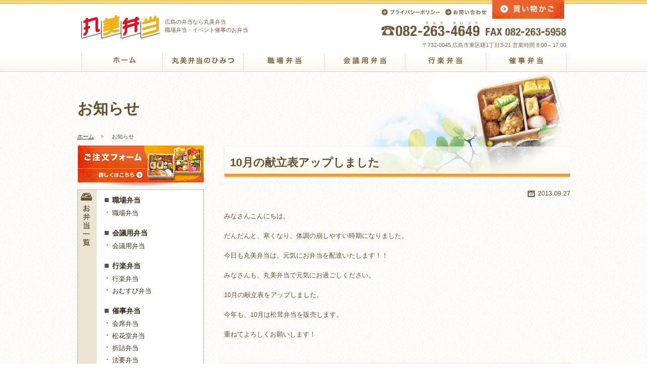

--- FILE ---
content_type: text/html; charset=UTF-8
request_url: https://www.marumibentou.co.jp/news/830.html
body_size: 7722
content:
<!DOCTYPE html>
<html lang="ja">
<head>
<meta charset="utf-8">
<meta name="viewport" content="width=device-width, initial-scale=1.0, user-scalable=no" />
<meta name="description" content="広島市の仕出し弁当なら丸美弁当 | このページは10月の献立表アップしました について "/>
<meta name="keywords" content="10月の献立表アップしました  ,宅配弁当,仕出し弁当,職場弁当,出前,デリバリー,ケータリング,イベント,催事" />
<title>  10月の献立表アップしました - 広島市の仕出し弁当なら丸美弁当</title>
<link rel="shortcut icon" href="/favicon.ico" />
<link href="https://cdnjs.cloudflare.com/ajax/libs/font-awesome/4.3.0/css/font-awesome.css" rel="stylesheet">
<link rel="stylesheet" href="/common/css/reset.css" type="text/css" />
<link rel="stylesheet" href="/common/css/common.css" type="text/css" />
<link rel="stylesheet" href="/common/css/layout.css" type="text/css" />
<link rel="stylesheet" href="/common/css/style.css?250310" type="text/css" />
<link rel="stylesheet" href="/common/css/responsive.css" type="text/css" />
<script type="text/javascript" src="/common/js/import.js"></script>
<script type="text/javascript">
$(function() {
$('a[rel^=lightbox]').lightBox();
});
</script>

<script type="text/javascript">
    function toggleMenu(){
            if(document.getElementById('gnav').className != 'gnav'){
                document.getElementById('gnav').setAttribute('class','gnav');
            }else{
                document.getElementById('gnav').className += " show-nav";
            }
        }
    </script>

<!-- Global site tag (gtag.js) - Google Analytics -->
<script async src="https://www.googletagmanager.com/gtag/js?id=G-PDE2FG0JQ7"></script>
<script>
  window.dataLayer = window.dataLayer || [];
  function gtag(){dataLayer.push(arguments);}
  gtag('js', new Date());

  gtag('config', 'G-PDE2FG0JQ7');
  gtag('config', 'UA-33429996-1');
</script>


</head>

<body id="news">

<header id="top">
<div id="wrap">
<h1><a href="/"><img src="/img/logo.gif" alt="職場弁当・イベント催事弁当の丸美弁当" width="158" height="46"></a></h1>
<p class="copy">広島の弁当なら丸美弁当<br>
職場弁当・イベント催事のお弁当 </p>
<div class="linklist">
<ul>
  <li><a href="/privacy/"><img src="/img/head_link01.gif" alt="プライバシーポリシー"></a></li>
  <li><a href="javascript:;" onClick="javascript:window.open('/inquiry/','inquiry','width=700,height=755,menubar=no, toolbar=no,scrollbars=yes');return false;"><img src="/img/head_link02.gif" alt="お問い合わせ"></a></li>
</ul>
<ul class="form">
  <li><a href="/cart/cart.php"><img src="/img/head_btn01.gif" alt="買い物かご"></a></li>
</ul>
<div class="tel"><img src="/img/head_tel.gif" alt="TEL:082-263-4649 FAX:082-263-5958"></div>
<address>〒732-0045 広島市東区曙1丁目3-21  営業時間 8:00～17:00</address>
</div>
<nav id="gnav">
<div id="handle-nav"><a onclick="toggleMenu()"><i class="fa fa-bars fa-lg"></i> メニュー</a></div>
<ul>
<li><a href="/"><img src="/img/gnavi01.gif" alt="ホーム"></a></li>
<li><a href="/about/"><img src="/img/gnavi02.gif" alt="丸美弁当のひみつ"></a></li>
<li><a href="/item01/"><img src="/img/gnavi03.gif" alt="職場弁当"></a></li>
<li><a href="/item02/"><img src="/img/gnavi04.gif" alt="会議用弁当"></a></li>
<li><a href="/item03/"><img src="/img/gnavi05.gif" alt="行楽弁当"></a></li>
<li><a href="/item04/"><img src="/img/gnavi06.gif" alt="催事弁当"></a></li>
</ul>
</nav>

</div>
</header>

<!-- container -->
<div id="container">

<div class="readtext">
<h1>お知らせ</h1>
<p>&nbsp;</p>

</div>
<div id="topicpath">
  <ul>
    <li><a href="/">ホーム</a></li>
    <li>お知らせ</li>
  </ul>
</div>

<!--sub-->
<div id="sub">
<div class="form"><a href="/cart/cart.php"><img src="/img/side_banner01.jpg" alt="ご注文フォーム詳しくはこちら"></a></div>


<section class="menulist">
<div class="box">
<h2><img src="/img/side_title01.gif" alt="お弁当一覧"></h2>
<dl>
  <dt><a href="/item01/">職場弁当</a></dt>
  <dd>
    <ul>
      <li><a href="/item01#link01">職場弁当</a></li>
    </ul>
  </dd>
</dl>
<dl>
  <dt><a href="/item02/">会議用弁当</a></dt>
  <dd>
    <ul>
      <li><a href="/item02#meeting">会議用弁当</a></li>
    </ul>
  </dd>
</dl>
<dl>
  <dt><a href="/item03/">行楽弁当</a></dt>
  <dd>
    <ul>
      <li><a href="/item03#excursion">行楽弁当</a></li>
      <li><a href="/item03#riceball">おむすび弁当</a></li>
    </ul>
  </dd>
</dl>
<dl>
  <dt><a href="/item04/">催事弁当</a></dt>
  <dd>
    <ul>
      <li><a href="/item04#meetingplace">会席弁当</a></li>
      <li><a href="/item04#shokado">松花堂弁当</a></li>
      <li><a href="/item04#oridume">折詰弁当</a></li>
      <li><a href="/item04#memorial">法要弁当</a></li>
      <!--<li><a href="/item04#newyeardishes">おせち</a></li>-->
    </ul>
  </dd>
</dl>
<dl>
  <dt><a href="/drink/">飲み物</a></dt>
  <dd>
    <ul>
      <li><a href="/drink#japanese-tea">お茶</a></li>
    </ul>
  </dd>
</dl>

</div>
</section>

<section class="banner">
  <ul>
    <li><a href="/recruit/"><img src="/img/side_banner02.jpg" alt="私たちと一緒に働きませんか？丸美弁当採用情報"></a></li>
    <li><a href="/item01/#link03"><img src="/img/side_banner03.jpg?1212" alt="1食290円のお試しキャンペーン中！"></a></li>
  </ul>
</section>
</div>
<!--/sub-->

<!--main-->
<div id="main">
<article>
<h2>10月の献立表アップしました</h2>
<div class="day">2013.09.27</div>
<section class="box">
<figure class="pict"></figure>
<p><p>みなさんこんにちは。</p>
<p>だんだんと、寒くなり、体調の崩しやすい時期になりました。</p>
<p>今日も丸美弁当は、元気にお弁当を配達いたします！！</p>
<p>みなさんも、丸美弁当で元気にお過ごしください。</p>
<p>10月の献立表をアップしました。</p>
<p>今年も、10月は松茸弁当を販売します。</p>
<p>重ねてよろしくお願いします！</p>
</p>
</section>
</article>

<section id="newsBack">
<a href="/news/">お知らせ一覧へ</a>
</section>

<div class="contactbox">
<dl>
  <dt>ご予約・ご注文、その他お問い合わせはこちらまで</dt>
  <dd>
    <img src="/img/contactbox_tel.png" alt="TEL（082）263-4649 FAX（082）263-5958">
    <p><a href="javascript:;" onClick="javascript:window.open('/inquiry/','inquiry','width=700,height=755,menubar=no, toolbar=no,scrollbars=yes');return false;"><img src="/img/contactbox_btn01.gif" alt="ご注文はフォームからもお請けいたします！" class="btn"></a><span class="red">受付時間：8:30-18:00</span><br>
    〒732-0045 広島市東区曙1丁目3-21</p>
    </dd>
</dl>
</div>

</div>
<!--/main-->

</div>
<!-- /container -->

<footer>
<div class="pagetop"><a href="#top"><img src="/img/pagetop.gif"></a></div>
<section id="footer-inner">
<p class="copyright">Copyright &copy; 2026 Marumibentou. All rights reserved.</p>
<section id="footer-nav">
<nav id="fnav">
<ul>
<li><a href="/company/">会社概要</a></li>
<li><a href="/recruit/">採用情報</a></li>
<li><a href="/privacy/">プライバシーポリシー</a></li>
<li><a href="javascript:;" onClick="javascript:window.open('/inquiry/','inquiry','width=700,height=755,menubar=no, toolbar=no,scrollbars=yes');return false;">お問い合わせ</a></li>
</ul>
</nav>
</section>
</section>
</footer>

</body>
</html>


--- FILE ---
content_type: text/css
request_url: https://www.marumibentou.co.jp/common/css/layout.css
body_size: 9950
content:
@charset "utf-8";
/* CSS Document */


html {
	font-size: 62.5%;
}
body {
	color: #65502e;
	-webkit-text-size-adjust:none;
	font-size: 13px;
	background-image: url(../../img/bk01.gif);
	background-repeat: repeat;
}
a {
	text-decoration: none;
	color: #382b1c;
}

a:hover,
a:active {
	text-decoration: underline;
	color: #382b1c;
}


/* ----------------------------------------
 *   ヘッダー
 * ---------------------------------------- */

header {
	background-image: url(../../img/header_bg.png);
	background-repeat: repeat-x;
	background-position: left top;
	padding: 0px 8px;
	overflow: hidden;
	_zoom:1;
}
header #wrap {
	width: 975px;
	margin: 0 auto;
	position: relative;
}
header h1 {
	margin: 0px auto 0px auto;
	padding: 30px 0px 0px 8px;
	float: left;
}
header .copy {
	position: absolute;
	top: 35px;
	left: 173px;
	color: #6d5939;
	font-size: 11px;
}
header .linklist {
	float: right;
	overflow: hidden;
	_zoom:1;
	padding: 0px 8px 0px 0px;
	height: 100px;
}
header .linklist ul {
	float: left;
	margin: 0px 0px 0px 0px;
}
header .linklist ul li {
	float: left;
	margin: 16px 10px 0px 0px;
}
header .linklist ul.form {
}
header .linklist ul.form li {
	margin: 0px;
}
header .tel {
	clear: both;
	margin: 0px 0px 5px 0px;
	text-align: right;
}
header address {
	clear: both;
	text-decoration: none;
	font-style: normal;
	font-size: 11px;
	color: #7c6847;
	text-align: right;
}
header #visual {
	width: 975px;
	margin: 20px auto 10px auto;
}
header #visual ul {
	margin: 0;
	padding: 0;
}
header #banner {
	margin: 0px;
	padding: 0px 0px 0px 5px;
}
header #banner ul {
}
header #banner ul li {
	float: left;
	margin: 0px 9px 0px 0px;
}

/* ----------------------------------------
 *   グローバルナビ
 * ---------------------------------------- */

nav#gnav {
	clear: both;
	padding: 5px 0px 0px 0px;
	margin: 0px 0px 1px 8px;
	background-image: url(../../img/gnavi_bk.gif);
	background-repeat: no-repeat;
	background-position: left bottom;
	_background-position: left top;
	height: 36px;
}
nav#gnav ul {
	margin: 0 auto 0 auto;
	overflow: hidden;
	_zoom: 1;
}
nav#gnav li {
	float: left;
}


/* ----------------------------------------
 *   コンテンツ
 * ---------------------------------------- */

#container {
	width: 975px;
	margin: 0px auto 0px;
	padding: 30px 0px 30px 0px;
	overflow: hidden;
	_zoom: 1;
}
#main {
	width: 685px;
	float: right;
}
#sub {
	width: 250px;
	float: left;
}
#sub .menulist {
	background-image: url(../../img/bk02.gif);
	background-repeat: repeat;
	padding:1px;
	margin: 0px 0px 15px 0px;
}
#sub .menulist .box {
	background-color: #FFF;
	background-image: url(../../img/side_bk01.gif);
	background-repeat: repeat-y;
	background-position: left top;
	overflow: hidden;
	_zoom: 1;
	padding: 5px;
}
#sub .menulist .box h2 {
	float: left;
	background: none;
}
#sub .menulist .box dl {
	float: right;
	width: 185px;
	padding: 5px;
	margin-bottom: 5px;
}
#sub .menulist .box dl dt {
	background-image: url(../../img/icon01.gif);
	background-repeat: no-repeat;
	background-position: 0px 6px;
	font-weight: bold;
	font-size: 1.1em;
	padding: 0px 0px 0px 15px;
	margin: 0px 0px 5px 0px;
}
#sub .menulist .box dl dd {
}
#sub .menulist .box dl dd ul {
}
#sub .menulist .box dl dd ul li {
	background-image: url(../../img/icon02.gif);
	background-repeat: no-repeat;
	background-position: 4px 7px;
	padding: 0px 0px 0px 15px;
	margin: 0px 0px 5px 0px;
}
#sub .banner {
	margin: 0px 0px 20px 0px;
}
#sub .banner ul {
}
#sub .banner ul li {
	margin: 0px 0px 0px 0px;
}

/* ----------------------------------------
 *   イメージ
 * ---------------------------------------- */
#about #container {
	background: url(../../img/about_bk01.jpg) no-repeat right 0px;
}
#item #container {
	background: url(../../img/item_bk01.jpg) no-repeat right 0px;
}
#item01 #container {
	background: url(../../img/item01_bk01.jpg) no-repeat right 0px;
}
#item02 #container {
	background: url(../../img/item02_bk01.jpg) no-repeat right 0px;
}
#item03 #container {
	background: url(../../img/item03_bk01.jpg) no-repeat right 0px;
}
#item04 #container {
	background: url(../../img/item04_bk01.jpg) no-repeat right 0px;
}
#drink #container {
	background: url(../../img/drink_bk01.jpg) no-repeat right 0px;
}
#recruit #container {
	background: url(../../img/recruit_bk01.jpg) no-repeat right 0px;
}
#company #container {
	background: url(../../img/company_bk01.jpg) no-repeat right 0px;
}
#privacy #container {
	background: url(../../img/privacy_bk01.jpg) no-repeat right 0px;
}
#news #container {
	background: url(../../img/news_bk01.jpg) no-repeat right 0px;
}
#contact #container {
	background: url(../../img/contactt_bk01.jpg) no-repeat right 0px;
}
#form #container {
	background: url(../../img/form_bk01.jpg) no-repeat right 0px;
}
#contact #container {
	background: url(../../img/contact_bk01.jpg) no-repeat right 0px;
}

#container .readtext {
	overflow: hidden;
	margin: 20px 0px 25px 0px;
	*margin: 40px 0px 40px 0px;
}

#container .readtext h1 {
	float: left;
	margin: 0px 20px 0px 0px;
	font-size: 30px;
}
#container .readtext p {
	vertical-align: middle;
	display: table-cell;
	height: 40px;
}
/* ----------------------------------------
 *   パンくず
 * ---------------------------------------- */

#topicpath {
	font-size: 11px;
	margin: 0px 0px 10px 0px;
	overflow: hidden;
	_zoom:1;
}
#topicpath ul {
}
#topicpath ul li {
	float: left
}
#topicpath ul li a {
	text-decoration: underline;
	padding: 0px 20px 0px 0px;
	margin: 0px 15px 0px 0px;
	background-image: url(../../img/arrow01.gif);
	background-repeat: no-repeat;
	background-position: right center;
}
#topicpath ul li a:hover {
	text-decoration: none;
}
/* ページ送り
=============================================== */

#pagenav {
	clear: both;
	text-align: center;
	border-top: 1px solid #e0e0e0;
	padding-top: 30px;
	line-height: 1;
}
#pagenav li {
	display: inline;
	margin: 0 5px;
	padding: 0;

}



/* リンク
=============================================== */
a:hover img {
  filter: alpha(opacity=60);
  -moz-opacity:0.60;
  opacity:0.60;
}
a:hover img.over {
  opacity:1; filter: alpha(opacity=100);
}
a:hover img.none {
  opacity:1; filter: alpha(opacity=100);
}



/* ----------------------------------------
 *   フッター
 * ---------------------------------------- */

footer {
	clear: both;
	background-image: url(../../img/footer_bk01.gif);
	background-repeat: repeat-x;
	background-position: left top;
	background-color: #EDE4D4;
}
footer #footer-inner {
	width: 960px;
	margin: 0 auto;
	padding:10px 0 0;
	overflow: hidden;
	_zoom: 1;
}
footer p.copyright {
	float: left;
	width: 300px;
}
footer #footer-nav {
	margin: 3px 0 0;
	font-size: 12px;
	color: #888;
	text-align: right;
	float: right;
}
footer #footer-nav a {
	color: #5e5143;
}
footer #footer-nav ul {
	margin-bottom: 10px;
}
footer #footer-nav li {
	margin-left: 7px;
	padding-left: 12px;
	border-left: 1px solid #5e5143;
	color: #5e5143;
	display: inline;
}
footer address {
	margin-bottom: 5px;
	font-size: 10px;
	font-style: normal;
}
footer p {
	font-size: 10px;
}
footer .pagetop {
	width: 960px;
	margin: 0 auto;
	text-align: right;
}

/* ----------------------------------------
 *   共通スタイル
 * ---------------------------------------- */

#main h2 {
	background-image: url(../../img/h2.png);
	background-repeat: no-repeat;
	background-position: left top;
	padding: 17px 0px 15px 12px;
	margin: 0px 0px 20px 0px;
	font-size: 22px;
}

#main h3 {
	background-image: url(../../img/h3.gif);
	background-repeat: no-repeat;
	background-position: left 6px;
	padding: 0px 0px 9px 30px;
	margin: 0px 0px 15px 0px;
	font-size: 18px;
	clear: both;
}
#main h4 {
	color: #58a631;
	font-size: 16px;
	margin: 0px 0px 10px 0px;
	padding: 0px 0px 0px 15px;
	background-image: url(../../img/h4.gif);
	background-repeat: no-repeat;
	background-position: 0px 5px;
}

#main p {
	line-height: 2.0em;
}

#main .pict01 {
	float: right;
	margin: 0px 0px 15px 15px;
}
#main .pict02 {
	float: left;
	margin: 0px 15px 15x 0px;
}
#main .pict03 {
	text-align: center;
	margin: 0px 0px 30px 0px;
}

#main .list01 {
}
#main ul.list01 {
}
#main ul.list01 li {
	background-image: url(../../img/icon03.gif);
	background-repeat: no-repeat;
	background-position: 0px 5px;
	margin: 0px 0px 5px 0px;
	padding: 0px 0px 0px 15px;
}
#main .pict {
	float: right;
	margin: 0px 0px 20px 20px;
}


#main .contactbox {
	border: 4px double #e8e6d4;
	background-color: #FFF;
	margin: 40px 0px 0px 0px;
	clear: both;
}
#main .contactbox dl {
	padding: 10px;
	background-image: url(../../img/contactbox_img.jpg);
	background-repeat: no-repeat;
	background-position: right top;
}
#main .contactbox dl dt {
	margin: 0px 0px 10px 0px;
	font-size: 1.5em;
	font-weight: bold;
}
#main .contactbox dl dd {
}
#main .contactbox dl dd p {
	line-height: 1.5em;
	padding: 5px 0px 0px 0px;
	margin: 0px;
}
#main .contactbox dl dd .btn {
	float: right;
	padding: 0px 110px 0px 0px;
}
#main .contactbox dl dd .red {
	color: #df4e13;
}
#main .detail  {
	float: right;
	margin: 10px 0px;
}
#main .detail a {
	background-image: url(../../img/arrow01.gif);
	background-repeat: no-repeat;
	background-position: left center;
	margin: 0px;
	padding: 0px 0px 0px 15px;
}
#home #main .detail a {
	background: url(none);
}
#main ol {
	padding: 0px 0px 0px 20px;
	margin: 0px 0px 20px 0px;
}
#main ol li {
	margin: 0px;
	padding: 0px 0px 0px 0px;
	list-style-position: outside;
	list-style-type: circle;
}
/*table*/

.table {
	margin: 0px 0px 30px 0px;
	line-height: 1.5;
	border-collapse: collapse;
}
.table thead th {
	background: #f7f5f0;
	text-align: center;
}
.table tfoot td {
	border: none;
	background-color: #FFF;
	text-align: right;
	padding: 5px 0px 0px 0px;
}
.table th,
.table td {
	padding: 4px 6px;
	border: solid 1px #e4dbcb;
}
.table th {
	background-color: #f7f5f0;
	text-align: center;
	vertical-align: middle;
	font-weight: normal;
}
.table td {
	text-align: left;
	background-color: #FFF;
}
.table td pre {
    overflow: auto;
    white-space: pre-wrap;
    word-wrap: break-word;
}


--- FILE ---
content_type: text/css
request_url: https://www.marumibentou.co.jp/common/css/style.css?250310
body_size: 17996
content:
@charset "utf-8";
/* CSS Document */

#home h2 {
	background-image: url(../../img/border01.gif);
	background-repeat: no-repeat;
	background-position: left bottom;
	margin: 0px 0px 15px 0px;
	padding: 0px 0px 5px 0px;
}
/* お知らせ */
#infoBox {
	margin-bottom: 20px;
	padding: 15px;
	background: #f9e2e2;
	border: 1px solid #f4bdbd;
	font-weight: bold;
	color: #a30;
}
/*info*/
#home #container #info {
	margin: 0px 0px 30px 0px;
}
#home #container #info .title {}
#home #container #info .title h2 {
	margin: 0px 0px 10px 0px;
	padding: 0px;
	height: 43px;
	background-image: url(../../img/border01.gif);
	background-repeat: no-repeat;
	background-position: left bottom;
}
#home #container #info .title h3 a {}
#home #container #info .title .detail {
	float: right;
	margin: -40px 0px 0px 0px;
}
#home #container #info .info {
	overflow: hidden;
}
#home #container #info .info .scroll {
	height: 200px;
	overflow: auto;
	scrollbar-track-color: #ffffff;
	scrollbar-face-color: #ffffff;
	scrollbar-shadow-color: #ccc;
	scrollbar-darkshadow-color: #ffffff;
	scrollbar-highlight-color: #ccc;
	scrollbar-3dlight-color: #ffffff;
	scrollbar-arrow-color: #ccc;
}
#home #container #info .info .btn {
	position: absolute;
	top: 15px;
	right: 10px;
}
#home #container #info .info dl {
	float: left;
	width: 645px;
	padding: 13px 0px 0px 0px;
	margin: 0px 0px 0px 0px;
	border-bottom: 1px solid #E8E6D4;
}
#home #container #info .info dl.end {
	margin: 0px;
}
#home #container #info .info dl dt {
	clear: left;
	float: left;
	margin: 0px;
	width: 7.8em;
	padding-left: 15px;
	color: #000;
}
#home #container #info .info dl dt img {
	vertical-align: middle;
	margin: 0px 0px 0px 3px;
}

#home #container #info .info dl dd {
	margin: 0px 0px 10px 125px;
}
#home #container #info .info dl dd a {
	text-decoration: underline;
	color: #573A32;
}
#home #container #info .info dl dd a:hover {
	text-decoration: none;
}

/* おせちここから */
#home #container .osechi ul {
	margin-bottom: 20px;
	background: url(../../img/osechiBg.webp?2026);
	padding: 30px;
}

#home #container .osechi li + li {
	margin-top: 60px;
}
#home #container .osechi li {
	padding: 0;
	position: relative;
}
#home #container .product {
	margin: 50px 0;
	position: relative;
}
#home #container .osechi .osechi_logo {
	position: absolute;
	top: 0;
	left: 0px;
}
#home #container .osechi .osechi_logo img {
	width: 180px;
}
#home #container .osechi .osechi_cart {
	display: flex;
	align-items: center;
	gap: 10px;
	justify-content: center;
}
#home #container .osechi .osechi_limited img {
	width: 100px;
}
#home #container .osechi .osechi_price img {
	max-height: 80px;
}
#home #container .osechi img {
	margin-bottom: 0;
	max-width: 100%;
	vertical-align: bottom;
}
#home #container .osechi .soldout {
	position: absolute;
	text-align: center;
	top: 40%;
	left: 50%;
	transform: translate(-50%, -50%);
	width: 100%;
	z-index: 100;
}
@media screen and (max-width: 767px) {
	#home #container .osechi ul {
		padding: 20px;
	}
	#home #container .osechi .osechi_logo {
		position: absolute;
		top: -40px;
		left: -10px;
	}
	#home #container .osechi .osechi_logo img {
		width: 120px;
	}
	#home #container .osechi .osechi_limited img {
		width: 70px;
	}
	#home #container .osechi .osechi_price img {
		max-height: 60px;
	}
}
/* おせちここまで */

/*ランキング*/
#home #container .lank {
	margin: 0px 0px 30px 0px;
	overflow: hidden;
	_zoom: 1;
}
#home #container .lank dl {
	width: 225px;
	float: left;
	border-right: solid 1px #E8E6D4;
	padding: 10px 0px 0px 0px;
}
#home #container .lank dl:nth-of-type(3n) {
	border-right: none;
}

#home #container .lank dl.none {
	border: none;
}
#home #container .lank dl dt.lank01 {
	background: url(../../img/lank_bk01.gif) no-repeat 10px top;
	padding: 10px 0px 0px 15px;
}
#home #container .lank dl dt.lank02 {
	background: url(../../img/lank_bk02.gif) no-repeat 10px top;
	padding: 10px 0px 0px 15px;
}
#home #container .lank dl dt.lank03 {
	background: url(../../img/lank_bk03.gif) no-repeat 10px top;
	padding: 7px 9px 3px 30px;
}
#home #container .lank dl dt {
	display: table-cell;
	vertical-align: middle;
	padding: 20px 0px 0px 0px;
	height: 250px;
}
#home #container .lank dl dt img {
	width: 200px;
}
#home #container .lank dl dt.lank03 img {
	width: 175px;
}

#home #container .lank dl dd {
	text-align: center;
}
#home #container .lank dl dd p {
	margin: 0px;
	line-height: 1.5em;
}
#home #container .lank dl dd .btn {
	margin: 5px 0px 10px 0px;
}
#home #container .lank dl dd .btn li:first-child {
	margin-bottom: 5px;
}


/*商品一覧３並び*/
#home #container .reco {
	margin: 0px 0px 30px 0px;
	overflow: hidden;
	_zoom: 1;
}
#home #container .reco dl {
	width: 225px;
	min-height: 300px;
	float: left;
	border-top: solid 1px #E8E6D4;
	border-right: solid 1px #E8E6D4;
	padding: 10px 0px 0px 0px;
}
#home #container .reco dl:nth-of-type(3n) {
	border-right: none;
}
#home #container .reco dl:nth-of-type(1),
#home #container .reco dl:nth-of-type(2),
#home #container .reco dl:nth-of-type(3) {
	border-top: none;
}
#home #container .reco dl dt {
	padding: 0px 0px 0px 10px;
	background-image: url(../../img/item_bk01.gif);
	background-repeat: no-repeat;
	background-position: 10px top;
	display: table-cell;
	vertical-align: middle;
	padding: 0px 0px 0px 0px;
	height: 215px;
	width: 220px;
	text-align: center;
}
#home #container .reco dl dt img {
	width: 206px;
}
#home #container .reco dl dd {
	text-align: center;
}
#home #container .reco dl dd p {
	margin: 0px;
	line-height: 1.5em;
}
#home #container .reco dl dd .btn {
	margin: 5px 0px 10px 0px;
}
#home #container .reco dl dd .btn li:first-child {
	margin-bottom: 5px;
}


#home #container #main .banner {
	text-align: center;
	margin: 0px 0px 30px 0px;
}
#home #container .form-mini {
	width: 50px;
}

/* ----------------------------------------
 *   丸美弁当の秘密
 * ---------------------------------------- */
#about {}
#about .point01 {}
#about .point01 dl {
	line-height: 2.0em;
	padding: 0px 0px 40px 100px;
	clear: both;
}
#about .point01 dl.img01 {
	background: url(../../img/about_icon01.gif) no-repeat left top;
}
#about .point01 dl.img02 {
	background: url(../../img/about_icon02.gif) no-repeat left top;
}

#about .point01 dl dt {
	color: #e3340c;
	font-size: 14px;
	font-weight: bold;
}

#about .box01 {
	background-image: url(../../img/box01_middle.gif);
	background-repeat: repeat-y;
	background-position: left top;
	padding: 0px 0px 0px 0px;
	margin: 0px 0px 40px 7px;
	z-index: 1;
}
#about .box01 .wrap {
	background-image: url(../../img/box01_bottom.gif);
	background-repeat: no-repeat;
	background-position: left bottom;
	margin: 0px;
	padding: 0px;
	z-index: 2;
}
#about .box01 .point01 {
	padding: 30px 20px 25px 25px;
	background-image: url(../../img/box01_head.gif);
	background-repeat: no-repeat;
	background-position: left top;
}
#about .box01 .point01 dl {
	padding: 0px 0px 10px 70px;
	margin: 0px 0px 10px 0px;
	border-bottom: solid 1px #e8e6d4;
	*width: 550px;
}
#about .box01 .point01 dl:last-child {
	padding-bottom: 0px;
	margin-bottom: 0px;
	border: none;
}
#about .box01 .point01 dl.img01 {
	background: url(../../img/about_nom01.gif) no-repeat left top;
}
#about .box01 .point01 dl.img02 {
	background: url(../../img/about_nom02.gif) no-repeat left top;
}
#about .box01 .point01 dl.img03 {
	background: url(../../img/about_nom03.gif) no-repeat left top;
}
#about .box01 .point01 dl.img04 {
	background: url(../../img/about_nom04.gif) no-repeat left top;
}
#about .box01 .point01 dl.img05 {
	background: url(../../img/about_nom05.gif) no-repeat left top;
}

/* ----------------------------------------
 *   お知らせ
 * ---------------------------------------- */
#news {}
#news .day {
	float: right;
	background-image: url(../../img/icon04.gif);
	background-repeat: no-repeat;
	background-position: left center;
	padding: 0px 0px 0px 20px;
	margin: 0px 0px 10px 0px;
}

#news section.box {
	clear: both;
	margin: 0px 0px 0px 0px;
	overflow: hidden;
	_zoom: 1;
}
#news section.box a {
	color: #e14a10;
}
#news section.box a:hover {
	text-decoration: underline;
	color: #f97441;
}
#news section.box em {
	font-style: italic;
}
#news section.box ul {
	margin: 20px;
	list-style: disc;
}
#news section.box ol {
	margin: 20px;
	padding: 0;
}
#news section.box ol li {
	list-style: decimal;
}
#news section.box .pict img {
	margin-bottom: 20px;
}

#news #newsBack {
	margin: 30px 0 0;
	padding: 20px 0 0;
	border-top: 1px solid #E0E0E0;
}
#news #newsBack a {
	padding-left: 18px;
	background: url(../../img/news_arr.png) 0 2px no-repeat;
}

/* ----------------------------------------
 *   会社概要
 * ---------------------------------------- */
#company {}
#company strong {
	display: block;
	font-size: 1.4em;
	margin: 0px 0px 10px 0px;
}
#company .name {
	text-align: right;
}
#company {}
#company .history {
	overflow: hidden;
	_zoom: 1;
	margin: -20px 0px 40px 0px;
}
#company .history dl {
	float: left;
	width: 100%;
	padding: 13px 0px 0px 0px;
	margin: 0px 0px 0px 0px;
	border-bottom: 1px solid #E8E6D4;
}
#company .history dl.end {
	margin: 0px;
}
#company .history dl dt {
	clear: left;
	float: left;
	margin: 0px;
	width: 3.7em;
	padding-left: 15px;
	color: #65502E;
	font-family: Georgia;
	font-size: 2.0em;
}
#company .history dl dt img {
	vertical-align: middle;
	margin: 0px 0px 0px 3px;
}

#company .history dl dd {
	margin: 10px 0px 0px 115px;
	font-size: 1.1em;
}
#company .map {
	margin: 0px 0px 40px 0px;
}
#company .map iframe {
	height: 400px;
	width: 100%;
}

/* ----------------------------------------
 *   採用情報
 * ---------------------------------------- */
#recruit {}
#recruit .name {
	text-align: right;
	margin: 10px 0px 0px 0px;
}



/* ----------------------------------------
 *   プライバシーポリシー
 * ---------------------------------------- */
#privacy {}
#privacy .day {
	text-align: right;
	margin: 0px 0px 5px 0px;
}
#privacy .name {
	text-align: right;
}

/* ----------------------------------------
 *   注文フォーム
 * ---------------------------------------- */
#form {}
#form .table td {
	font-size: 0.9em;
	padding: 5px 5px 0px 5px;
}
#form .table td input,
#form .table td textarea {
	margin: 0px 0px 5px 0px;
}
#form .red {
	color: #E3623B;
}
#form .btn {
	text-align: center;
}

/* ----------------------------------------
 *   お問い合わせ
 * ---------------------------------------- */
#contact {}
#contact .table td {
	font-size: 0.9em;
	padding: 5px 5px 0px 5px;
}
#contact .table td input,
#contact .table td textarea {
	margin: 0px 0px 5px 0px;
}
#contact .red {
	color: #E3623B;
}
#contact .btn {
	text-align: center;
}


/* ----------------------------------------
 *   職場弁当
 * ---------------------------------------- */
#item01 {}
#item01 .title {
	position: relative;
}
#item01 .title p {
	position: absolute;
	top: 20px;
	left: 125px;
	font-weight: bold;
}
#item01 {}

#item01 #container .reco {
	margin: 0px 0px 0px 0px;
	overflow: hidden;
	_zoom: 1;
}
#item01 #container .reco dl {
	width: 225px;
	min-height: 300px;
	float: left;
	border-top: solid 1px #E8E6D4;
	border-right: solid 1px #E8E6D4;
	padding: 10px 0px 0px 0px;
}
#item01 #container .reco dl:nth-of-type(3n) {
	border-right: none;
}
#item01 #container .reco dl:nth-of-type(1),
#item01 #container .reco dl:nth-of-type(2),
#item01 #container .reco dl:nth-of-type(3) {
	border-top: none;
}
#item01 #container .reco dl dt {
	padding: 10px 0px 0px 10px;
	display: table-cell;
	vertical-align: middle;
	height: 215px;
}
#item01 #container .reco dl dt img {
	width: 206px;
}
#item01 #container .reco dl dt.img01 {
	background: url(../../img/item01_bk01.gif) no-repeat 10px top;
}
#item01 #container .reco dl dt.img02 {
	background: url(../../img/item01_bk02.gif) no-repeat 10px top;
}
#item01 #container .reco dl dt.img03 {
	background: url(../../img/item01_bk03.gif) no-repeat 10px top;
}

#item01 #container .reco dl dd {
	text-align: center;
}
#item01 #container .reco dl dd p {
	margin: 0px;
	line-height: 1.5em;
}
#item01 #container .reco dl dd .red {
	color: #e5421c;
	font-weight: bold;
}
#item01 #container .reco dl dd .btn {
	margin: 5px 0px 10px 0px;
}

#item01 #container .reco02 {
	border-top: solid 1px #E8E6D4;
	border-bottom: solid 1px #E8E6D4;
	overflow: hidden;
	_zoom: 1;
	padding: 20px 0px 20px 0px;
	margin: 0px 0px 40px 0px;
}
#item01 #container .reco02a {
	border-bottom: 0;
	margin-bottom: 0;
}
#item01 #container .reco02 .img {
	float: left;
	background-image: url(../../img/item01_bk04.gif);
	background-repeat: no-repeat;
	background-position: 10px top;
	padding: 25px 10px 0px 10px;
	text-align: center;
	width: 204px;
	display: table-cell;
	vertical-align: middle;
	height: 215px;
}
#item01 #container .reco02 .img {
	background-image: url(../../img/item01_bk01.gif);
}
#item01 #container .reco02a .img {
	background-image: url(../../img/item01_bk05.gif);
}
#item01 #container .reco02 .img img {
	width: 206px;
}
#item01 #container .reco02 .right {
	float: right;
	width: 430px;
}
#item01 #container .reco02 dl {
	background-color: #fdf5e3;
	border: solid 1px #f6e4bd;
	padding: 10px;
	margin: 0px 0px 20px 0px;
}
#item01 #container .reco02 dl dt {
	color: #e3340c;
	font-weight: bold;
	font-size: 1.1em;
	margin: 0px 0px 5px 0px;
}
#item01 #container .reco02 dl dd {}
#item01 #container .reco02 p {
	margin: 0px;
}
#item01 #container .reco02 .red {
	color: #e5421c;
	font-weight: bold;
}
#item01 .kondate {
	overflow: hidden;
	_zoom: 1;
	margin: 0px 0px 40px 0px;
}
#item01 .box02 {
	float: left;
	width: 330px;
	background-image: url(../../img/box02_middle.gif);
	background-repeat: repeat-y;
	background-position: left top;
	margin: 0px 0px 0px 0px;
}

#item01 .box02:nth-of-type(1) {
	margin-right: 25px;
}
#item01 .box02 h4 {
	background-image: url(../../img/box02_head.gif);
	background-repeat: no-repeat;
	background-position: left top;
	text-align: center;
	padding: 20px 0px 0px 0px;
	margin: 0px;
	color: #65502e;
}
#item01 .box02 .img {
	text-align: center;
	padding: 0px;
	margin: 0px;
}
#item01 .box02 .img img {
	width: 206px;
}
#item01 .box02 .img span {
	display: block;
	font-size: 11px;
	margin-bottom: 5px;
}
#item01 .box02 p {
	padding: 0px 30px 15px 30px;
	line-height: 1.7em;
	font-size: 0.9em;
}
#item01 .box02 p .red {
	color: #e5421c;
}
#item01 .box02 .btn {
	background-image: url(../../img/box02_foot.gif);
	background-repeat: no-repeat;
	background-position: left bottom;
	padding: 10px 0px 20px 0px;
}
#item01 .box02 .btn ul {
	overflow: hidden;
	_zoom: 1;
	padding: 0px 0px 0px 15px;
}
#item01 .box02 .btn ul li {
	float: left;
	margin: 0px 0px 0px 5px;
}
#item01 .option {
	margin: 0px 0px 40px 0px;
}
#item01 .option p {
	line-height: 1.6;
}
#item01 .option dl {
	border-bottom: solid 1px #E8E6D4;
	padding: 0px 0px 20px 0px;
	margin: 0px 0px 20px 0px;
	overflow: hidden;
	_zoom: 1;
	clear: both;
}
#item01 .option dl dt {
	float: left;
	margin: 0px;
	padding: 0px 0px 0px 0px;
	width: 220px;
	display: table-cell;
	vertical-align: middle;
	height: 215px;
}
#item01 .option dl dt.img {
	background-image: url(../../img/item_bk01.gif);
	background-repeat: no-repeat;
	background-position: left top;
	display: table-cell;
	vertical-align: middle;
	padding: 15px 0px 0px 0px;
}
#item01 .option dl dt.img img {
	width: 206px;
}
#item01 .option dl dt .s {
	font-size: 0.8em;
}
#item01 .option dl dd {
	float: right;
	width: 435px;
}
#item01 .option dl dd strong {
	display: block;
	color: #e5421c;
	font-size: 1.2em;
	margin: 0px 0px 10px 0px;
}
#item01 .option dl dd .btn {
	margin: 5px 0px 0px 0px;
}

#item01 .eiseishi {
	overflow: hidden;
	_zoom: 1;
	clear: both;
	margin: 0px 0px 20px 0px;
	padding: 0px 0px 20px 0px;
}
#item01 .eiseishi .right {
	width: 460px;
	float: right;
}
#item01 .border {
	border-bottom: solid 1px #E8E6D4;
}

#item01 .campaign {
	margin: 0px 0px 20px 0px;
}
#item01 .campaign ul {}
#item01 .campaign ul li {
	margin: 0px 0px 20px 0px;
}


/* ----------------------------------------
 *   お弁当一覧
 * ---------------------------------------- */
#container .pain2 {
	margin: 0px 0px 0px 0px;
	overflow: hidden;
	_zoom: 1;
	margin: 0px 0px 40px 0px;
}
#container .pain2 h3 {
	text-align: center;
	color: #FFF;
	background-image: url(../../img/h3_item.gif);
	background-repeat: no-repeat;
	background-position: left top;
	padding: 3px 0px 10px 0px;
	clear: both;
}
#container .pain2 dl {
	width: 340px;
	min-height: 350px;
	float: left;
	border-top: solid 1px #E8E6D4;
	border-right: solid 1px #E8E6D4;
	padding: 10px 0px 0px 0px;
}
#container .pain2 dl:nth-of-type(2n) {
	border-right: none;
}
#container .pain2 dl:nth-of-type(1),
#container .pain2 dl:nth-of-type(2) {
	border-top: none;
}
#container .pain2 dl dt {
	padding: 10px 0px 0px 10px;
	text-align: center;
}

#container .pain2 dl dd {
	text-align: center;
}
#container .pain2 dl dd p {
	margin: 0px;
	line-height: 1.5em;
}
#container .pain2 .sold {
	color: #e5421c;
	font-weight: bold;
	margin-bottom: 25px;
}
#container .pain2 dl dd .red {
	color: #e5421c;
	font-weight: bold;
}
#container .pain2 dl dd .btn {
	margin: 0 auto;
	width: 240px;
}
#container .pain2 dl dd .btn li {
	float: left;
	margin: 5px 5px 30px 5px;
}
#container .pain2 dl dd .form-mini {
	width: 50px;
}

--- FILE ---
content_type: text/css
request_url: https://www.marumibentou.co.jp/common/css/responsive.css
body_size: 11162
content:

 @charset "utf-8";

/* ----------------------------------------
 *   responsive.css
 * ---------------------------------------- */
/* menu */
#handle-nav {
    display: none;  
    color: #fff;
    text-align: left;
    padding: 0;
    background: #f2f3f4;
}
#handle-nav a{
    display: block;
    color:#E38A0D;
    padding-left: 20px;
    padding-top: 14px;
    padding-bottom: 12px;
    font-size: 15px;
    cursor: pointer;
    text-decoration: none;
}
#handle-nav a:hover{
     color:#E64E15;
    opacity: 0.8;
}
.gnav {
    height: 47px;
}
@media screen and (max-width: 767px){
	html {
        -webkit-text-size-adjust: none;
    }
    body{
        width: auto;
        position: relative;
        margin: 0px; 
    }
    img{
        max-width: 100%;
        height: auto;
    }
    #container {
        width: 100%;
        padding: 0px;
    }
    /* header */
    header{
        padding: 0px;
        background-image: none;
        border-top: 3px solid #F6C34E;
    }
    header #wrap{
        width: 100%;
    }
    header h1{
        width: 100%;
        float: none;
        display: inline-block;
        padding: 10px 5px 0px 5px;
    }
    header .copy{
        top: 14px;
    }
    header .linklist{
        padding: 5px 0px;
        height: auto;
        float: none;
        width: 100%;
        display: inline-block;
        text-align: center;
    }
    header .linklist ul {
        float: none;
        margin: 0px 0px 0px 0px;
        display: inline-block;
    }
    header .tel,
    header address{
        text-align: center;
        margin: 5px 0;
    }
    /* menu */
    nav#gnav{
        overflow: hidden;
        overflow: hidden;
        text-align: center;
        transition: 0.4s;
        position: initial;
        padding: 0;
        margin: 0 auto;
        height: 47px;
        background-image: none;
    }
    nav#gnav li {
        width: 49%;
        text-align: center;
        border-bottom: 1px solid #eee;
        border-left: 1px solid #eee;
        padding: 15px 0px;
    }
    nav#gnav li img{
        opacity: 1 !important;
        border: 1px dotted #DCC8AE;
    }
    nav#gnav li img:hover{
        opacity: 0.8 !important;
    }
    .show-nav {
        display: block;
        height: 274px !important;
    }
    #handle-nav{
        display: block;
    } 
    /* home */
    #main {
        width: 100%;
        float: none;
    }
    #main p{
        padding: 0px 5px;
    }
    header #visual {
        width: 100%;
        margin: 5px 0px;
    }
    header #visual ul{
        text-align: center;
    }
    header #banner{
        padding: 0px;
    }
    header #banner ul li {
        float: none;
        margin: 0px auto;
        display: inline-block;
        width: 24%;
        text-align: center;
    }
    #home #main h2{
        background-size: 100% auto;
        text-align: left;
    }
    #home #container #info .title .detail {
        float: none;
        margin: 0px;
        text-align: right;
    }
    #home #container #info .info dl{
        max-width: 100%;
        float: none;
        display: inline-block;
    }
    #home #container .lank{
        margin: 0px 0px 10px 0;
    }
    #home #container .lank dl,
    #home #container .reco dl,
    #item01 #container .reco dl:nth-of-type(1), 
    #item01 #container .reco dl:nth-of-type(2), 
    #item01 #container .reco dl:nth-of-type(3){
        width: 49%;
        float: none;
        vertical-align: top;
        display: inline-block;
        border: none;
    }
    #home #container .lank dl dt.lank01,
    #home #container .lank dl dt.lank02,
    #home #container .lank dl dt.lank03,
    #home #container .reco dl dt,
    #item01 #container .reco dl dt.img01,
    #item01 #container .reco dl dt.img02{
         width: 49%;
         background-position: center;
         text-align: center;
         padding: 0px;
    }
    #main h3,#privacy #main h3{
        font-size: 14px;
        background-position: left;
        text-align: left;
    }
    #main h4{
        margin: 10px 5px;
    }
    #main h2,
    #main .contactbox dl{
        background-size: 100% 100%;
    }
    #main .contactbox dl dt{
        font-size: 3.5vmin;
    }
    #main .contactbox dl dd .btn {
        padding: 0px;
        position: absolute;
        z-index: 10;
        top: auto;
        right: 2%;
        width: 45%;
    }
    #main ul.list01 {
        padding: 0px 10px;
    }
    #main .contactbox{
        margin: 10px 0px;
    }
    
    #container .readtext{
        float: none;  
        text-align: center;
        margin: 0px 0px 5px 0px;
        background: rgba(255, 255, 255, 0.40);
    }
    #container .readtext h1{
        text-align: center;
        float: none;     
    }
    #container .readtext p{
        display: inline-block;
        text-align: left;
        height: auto;
    }
    /*	privacy	*/
    #container .pain2 h3{
		background-size: 100% 100%;
		background-repeat: no-repeat;
	}
	#container .pain2 dl {
	    width: 49%;
	    float: none;
		vertical-align: top;
	    display: inline-block;
	    clear: both;
		min-height:auto;
	}
	#container .pain2 dl#\31 18 {
	    width: 100% !important;
	}
	#container .pain2 dl dt{
		padding: 0px;
	}
	figure.pict {
	    text-align: center;
	}
	#news .day {
	    margin: 0px 8px 10px;
	}
	#news #main .pict{
        float: right;
        margin: 10px;
    }
    .table{
        width: 100%;
    }
    #news #newsBack{
        padding: 20px 5px 0px;
		margin:0px;
    }
    #topicpath{
        margin: 0px 5px 10px !important;
    }
    #company #main div[style] {
        width: 100% !important;
    }
    #main .map #map_access{
        width: 100% !important;
    }
    /* 	about 	*/
    #about .box01{
        background-image: none;
        border:2px solid #E8E6D4;
        border-radius:2px;
        margin: 0px 0px 10px 0;
        -webkit-box-sizing: border-box;
        -moz-box-sizing: border-box;
        box-sizing: border-box;
    }
    #about .box01 .wrapn,
    #about .box01 .point01,
    #about .box01 .wrap{
        background-image: none;
        padding:5px 0px;
    }
    /* page item*/
    #item01 .title p{
        top: 12px;
        font-size: 3vmin;
    }
    #item01 #container .reco02 .img{
        width: 38%;
        float: none;
        display: inline-block;
        vertical-align: top;
        background-position:top;
    }
    #item01 #container .reco02 .right{
        float: none;
        width: 55%;
        display: inline-block;
    }
    #item01 .kondate,
    #item01 .eiseishi{
        margin: 0px 0px 10px 0;
        text-align: center;
    }
    #item01 .box02:nth-of-type(1){
        margin: 0px;
    }
    #item01 .box02{
        max-width: 100%;
        float: none;
        display: inline-block;
        background-repeat: no-repeat;
        background-position: center;
        background-size: 100% 100%;
    }
    #item01 .box02 h4,
    #item01 .box02 .btn{
        background-position: center;
        background-size: 100% 100%;
    }
    #item01 .box02 .btn ul{
        padding: 0px;
    }
    #item01 .box02 .btn ul li{
        float: none;
        display: inline-block;
        margin:0px;
    }
    #item01 .option dl{
        width: 100%;
    }
    #item01 .option dl dt.img{
        width: 38%;
        float: none;
        display: inline-block;
        vertical-align: top;
        background-position:center;
        text-align: center;
    }
    #item01 .option dl dd {
        float: none;
        width: 55%;
        display: inline-block;
    }
    #item01 .option dl dd strong{
        padding: 0px 5px;
    }
    #main .pict02{
        float: none;
        display: inline-block;
        margin: 0px;
    }
    #item01 .eiseishi .right {
        width: 100%;
        float: none;
        text-align: left;
    }
    /* slide bar */
    #sub {
        width: 100%;
        float: none;
        display: inline-block;
    }
    #sub .form{
        text-align: center;
    }
    #sub .banner {
        margin: 0px 0px 10px 0px;
        text-align: center;
    }
    #sub .menulist .box dl {
        float: none;
        max-width: 100%;
        width: 85%;
        margin: 5px 11%;
        border-bottom: 1px solid #ededed;
    }
    #sub .menulist .box dl dt a,
    #sub .menulist .box dl dd ul li a{
        display: block;

    }
    #sub .menulist .box dl dt a:hover,
    #sub .menulist .box dl dd ul li a:hover{
        opacity: 0.8;
    }
    /* inquiry */
    #container h1{
        width: 100% !important;
        margin: 5px 0px !important;
        padding:15px 0px !important;
        background-size: 100% 100% !important;
    }
    #container p{
        margin: 0px !important;
        padding: 10px 5px;
    }
    #container table{
        width: 100% !important;
        margin: 5px 0 !important;
    }
    #container th{
        width: 30% !important;
    }
    #container .wm{
        width: 70% !important;
        margin: 5px 0px;
        display: block;
    }
    #container .ws{
        width: 15%;
        margin: 5px 0;
    }
    #container .wl {
        width: 100% !important;
    }
    #container #contents{
    	width: 100%;
    }
    /* footer*/
    footer #footer-inner{
        width: 100%;
    }
    footer .pagetop {
        width: 100%;
        text-align: center;
    }
    footer p.copyright{
        float: none;
        width: 100%;
        padding:0px 5px;
        text-align: center;
    }
    footer #footer-nav{
        margin: 5px 0;
        text-align: left;
        float: none;
    }
    footer #footer-nav li{
        border-left: 0px solid;
        padding: 0px;
        margin: 0px;
    }
    footer #footer-nav li a{
        padding: 10px 5px;
        display: block;
        border-top: 1px solid #eee;
    }   
}
@media screen and (max-width:550px) {
	/* item */
    #container .pain2 dl,
    #item01 #container .reco02 .img,
    #item01 #container .reco02 .right,
    #item01 .option dl dt.img,
    #item01 .option dl dd{
        width:100%;
    }
    #main .pict{
        float: none !important;
        text-align: center;
        margin: 0px;
    }
    #company #main{
        text-align: center;
    }
    #company #main p{
        text-align: left;
    }
}
@media screen and (max-width: 443px) {
    header #banner ul li {
        width: 49%;
    }
    #home #container .lank,
    #home #container .reco{
        text-align: center;
    }
    #home #container .lank dl,
    #home #container .reco dl,
    #item01 #container .reco dl:nth-of-type(1), 
    #item01 #container .reco dl:nth-of-type(2), 
    #item01 #container .reco dl:nth-of-type(3){
        width: 100%;
    }
    #home #container .lank dl dt.lank01,
    #home #container .lank dl dt.lank02,
    #home #container .lank dl dt.lank03,
    #home #container .reco dl dt,
    #item01 #container .reco dl dt.img01,
    #item01 #container .reco dl dt.img02{
         max-width: 100%;
         width: 40%;
    }
    /* page about*/
    #main .pict01 {
        float: none;
        margin:0px auto;
        text-align: center;
        display: inherit;
    }
    #about .point01 dl{
        padding: 85px 5px 5px 5px;
    }
    #about .point01 dl.img01,
    #about .point01 dl.img02{
        background-position: center top;
    }
}
@-ms-viewport {
    width: device-width;
} 

--- FILE ---
content_type: application/javascript
request_url: https://www.marumibentou.co.jp/common/js/common.js
body_size: 731
content:


/*img画像ロールオーバーゆっくり*/
$(document).ready(function(){  
   $('a img').hover(function(){  
   $(this).stop().animate({'opacity' : '0.5'}, 500);  
   }, function(){jQuery(this).stop().animate({'opacity' : '1'}, 500);});  
});

/*gnavi*/
$(document).ready(function(){  
   $('nav ul li img').hover(function(){  
   $(this).stop().animate({'opacity' : '0'}, 500);  
   }, function(){$(this).stop().animate({'opacity' : '1'}, 500);});  
});

/*半透明over*/
$(document).ready(function() {
	$('.secondnavi ul').children().hover(function() {
		$(this).siblings().stop().fadeTo(500,0.5);
	}, function() {
		$(this).siblings().stop().fadeTo(500,1);
	});
});
/*ヘッダーリンク*/
  $(document).ready(function(){
    $("header #banner li:nth-child(4n)").css("margin-right", "0");
  });
  


  


--- FILE ---
content_type: application/javascript
request_url: https://www.marumibentou.co.jp/common/js/import.js
body_size: 735
content:
document.write('<script type="text/javascript" src="//cdn.jsdelivr.net/jquery/1.9.1/jquery-1.9.1.min.js"><\/script>');
document.write('<script type="text/javascript" src="/common/js/smartRollover.js"><\/script>');
document.write('<script type="text/javascript" src="/common/js/jquery.innerfade.js"><\/script>');
document.write('<script type="text/javascript" src="/common/js/focus.js"><\/script>');
document.write('<script type="text/javascript" src="/common/js/scrolling.js"><\/script>');
document.write('<script type="text/javascript" src="/common/js/common.js"><\/script>');
document.write('<script type="text/javascript" src="/common/js/jquery.lightbox-0.5/jquery.lightbox-0.5.js"><\/script>');
document.write('<link rel="stylesheet" href="/common/js/jquery.lightbox-0.5/jquery.lightbox-0.5.css" type="text/css">');